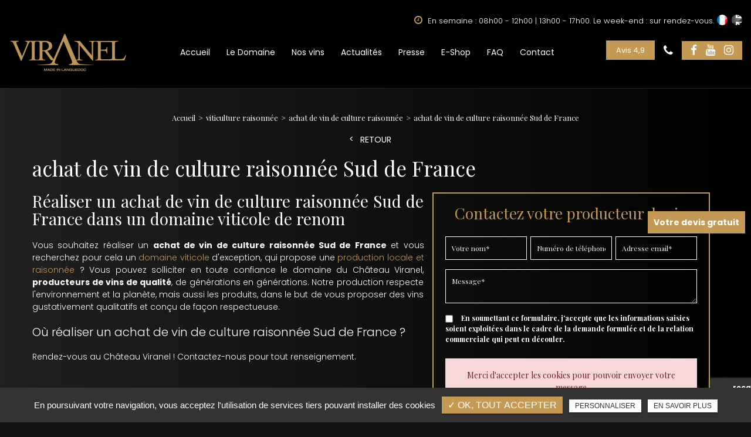

--- FILE ---
content_type: text/html; charset=UTF-8
request_url: https://viranel.fr/viticulture-raisonnee/vin-culture-raisonnee-sud-de-france
body_size: 8968
content:
<!DOCTYPE html>
<html lang="fr" class="no-js">
<head>
<meta charset="utf-8">
<meta name="language" content="fr-FR" />
<link rel="canonical" href="https://viranel.fr/viticulture-raisonnee/vin-culture-raisonnee-sud-de-france" />	
<title>achat de vin de culture raisonnée Sud de France</title>		
<meta name="keywords" content="" />
<meta name="description" content="R&eacute;aliser un&nbsp;achat de vin de culture raisonnée Sud de France dans un domaine viticole de renom
Vous souhaitez r&eacute;aliser un&nbsp;achat de vin de culture raisonnée Sud de France et vous recherchez pour cela un domaine&hellip; ">
<meta name="author" content=" VIRANEL">
<meta name="robots" content="INDEX , FOLLOW"> 
<base href="https://viranel.fr" />
<meta name="viewport" content="width=device-width, minimal-ui">
<meta name="twitter:site" content=" VIRANEL">
<meta name="twitter:title" content="achat de vin de culture raisonnée Sud de France">
<meta name="twitter:description" content="R&eacute;aliser un&nbsp;achat de vin de culture raisonnée Sud de France dans un domaine viticole de renom
Vous souhaitez r&eacute;aliser un&nbsp;achat de vin de culture raisonnée Sud de France et vous recherchez pour cela un domaine&hellip; ">
<meta name="twitter:url" content="https://viranel.fr/viticulture-raisonnee/vin-culture-raisonnee-sud-de-france" />
<meta name="twitter:domain" content="https://viranel.fr/viticulture-raisonnee/vin-culture-raisonnee-sud-de-france" />
<meta name="twitter:image:src" content="https://viranel.fr/upload-settings/medium800/service-1.jpg"> 
 
<meta property="og:title" content="achat de vin de culture raisonnée Sud de France" />
<meta property="og:url" content="https://viranel.fr/viticulture-raisonnee/vin-culture-raisonnee-sud-de-france" />
<meta property="og:description" content="R&eacute;aliser un&nbsp;achat de vin de culture raisonnée Sud de France dans un domaine viticole de renom
Vous souhaitez r&eacute;aliser un&nbsp;achat de vin de culture raisonnée Sud de France et vous recherchez pour cela un domaine&hellip; " />
<meta property="og:site_name" content=" VIRANEL" />
<meta property="og:type" content="article" /> 
<meta property="og:image" content="https://viranel.fr/upload-settings/medium800/service-1.jpg" /> 
 
<link rel="shortcut icon" href="favicon.ico">

<link rel="stylesheet" type="text/css" href="https://viranel.fr/plugins/flexslider/flexslider.css" media="screen" >
	<link rel="stylesheet" type="text/css" href="https://viranel.fr/plugins/jquery-ui/sunny/jquery-ui.min.css" media="screen" >
	<link rel="stylesheet" type="text/css" href="https://viranel.fr/plugins/owl.carousel.2.1.0/assets/owl.carousel.css" media="screen" >
	<link rel="stylesheet" type="text/css" href="https://viranel.fr/plugins/social-likes/social-likes_flat.css" media="screen" >
	<link rel="stylesheet" type="text/css" href="https://viranel.fr/plugins/jquery-file-upload/css/jquery.fileupload-ui.css" media="screen" >
	<link rel="stylesheet" type="text/css" href="https://viranel.fr/plugins/fancybox-master/dist/jquery.fancybox.min.css" media="screen" >
	<link rel="stylesheet" type="text/css" href="https://viranel.fr/plugins/leaflet/leaflet.css" media="screen" >
	<link rel="stylesheet" type="text/css" href="https://viranel.fr/public/css/default.css" media="screen">
	<link rel="stylesheet" type="text/css" href="https://viranel.fr/public/css/style.css" media="screen">
	
<script src="https://viranel.fr/js/jquery.min.js"></script>

<script src="https://viranel.fr/plugins/tarteaucitron/tarteaucitron.js" ></script>
<script>
var tarteaucitronForceLanguage = 'fr';
tarteaucitron.init({
    "privacyUrl": "cookies/", /* Privacy policy url */
    "hashtag": "#tarteaucitron", /* Open the panel with this hashtag */
    "cookieName": "tartaucitron", /* Cookie name */
    
    "orientation": "bottom", /* Banner position (top - bottom) */
	
			"showAlertSmall": false, /* Show the small banner on bottom right */
    	"cookieslist": false, /* Show the cookie list */
	    "adblocker": false, /* Show a Warning if an adblocker is detected */
    "AcceptAllCta" : true, /* Show the accept all button when highPrivacy on */
    "highPrivacy": false, /* Disable auto consent */
    "handleBrowserDNTRequest": false, /* If Do Not Track == 1, accept all */

    "removeCredit": false, /* Remove credit link */
    "moreInfoLink": false, /* Show more info link */
	"privacyUrlLabel": "En savoir plus",
	"privacyOKLabel": "OK, tout accepter",
	"privacyPersonalizeLabel": "Personnaliser",
	
	"texte": "En poursuivant votre navigation, vous acceptez l'utilisation de services tiers pouvant installer des cookies",
	"font_color": "#c49953",
	"fond_color": "#333333",
	"lien_color": "#333333"
	
    //"cookieDomain": ".my-multisite-domaine.fr" /* Shared cookie for subdomain website */
});
</script>

<script>
		tarteaucitron.user.key = '6Le51W4hAAAAAFgH5mOCnXFY6gEvLvvPaunFsXlc';
		(tarteaucitron.job = tarteaucitron.job || []).push('recaptcha3');
		</script> 

<script>
				(tarteaucitron.job = tarteaucitron.job || []).push('iframe');
			</script> 
<script>
		(tarteaucitron.job = tarteaucitron.job || []).push('youtube');
</script> 
<script>
      tarteaucitron.user.gtagUa =  'G-CFM2TNYEB2';
      tarteaucitron.user.gtagMore = function () { /* add here your optionnal gtag() */ };
      (tarteaucitron.job = tarteaucitron.job || []).push('gtag');
</script> 
<script>
		(tarteaucitron.job = tarteaucitron.job || []).push('facebook');
</script> 
<script>
		(tarteaucitron.job = tarteaucitron.job || []).push('facebooklikebox');
</script> 
<script>
		(tarteaucitron.job = tarteaucitron.job || []).push('linkedin');
</script> 
<script>
		(tarteaucitron.job = tarteaucitron.job || []).push('twitter');
</script> 
<script>
		(tarteaucitron.job = tarteaucitron.job || []).push('twitterembed');
</script> 
<script>
		 (tarteaucitron.job = tarteaucitron.job || []).push('twittertimeline');
</script> 
<script type="application/ld+json">
{
	"@context": "http://schema.org",
	"@type": "Winery",
	"name": "CHÂTEAU VIRANEL",
	"description": "Domaine viticole du Languedoc, production de vins blancs, rosés et rouges. Domaine viticole familial et viticulture raisonnée et respectueuse de l'environnement. Dégustations de vins et visites des caves à vin.",
	"image": "http://dev.viranel.fr/upload-slider_home/medium1920/image1.jpg",
	"logo": "http://dev.viranel.fr/public/img/logo.png",
	"url": "http://dev.viranel.fr/",
	"telephone": "04 67 89 60 59",
	"sameAs": ["https://www.facebook.com/Viranel","https://www.youtube.com/user/viranel1551languedoc","https://www.instagram.com/viranel1551/"],
	"address": {
		"@type": "PostalAddress",
		"streetAddress": "Lieu-dit Viranel",
		"addressLocality": "Cessenon-sur-Orb",
		"postalCode": "34460",
		"addressCountry": "France"
	}
}
</script>
 
</head>
<body id="produits_ref_detail">
<div class="grecaptchaTest"></div><div id="container" class="clearfix">
<input name="menu-handler" id="menu-handler" type="checkbox">
<header>
  
<div class="header-bottom " >
    <div class="container-fluid wrapper4">
      <div class="bloc_top_header d-flex align-items-center justify-content-md-end justify-content-between">
                        <div class="d-none d-md-none">
                  <div class="social_header"><ul class="sx-social-icons d-flex"> <li><a target="_blank" href="https://www.facebook.com/Viranel" class="facebook" title="Facebook" rel="nofollow"><i class="fa fa-facebook"></i></a></li> <li><a target="_blank" href="https://www.youtube.com/user/viranel1551languedoc" class="youtube" title="Youtube" rel="nofollow"><i class="fa fa-youtube"></i></a></li> <li><a target="_blank" href="https://www.instagram.com/viranel1551/" class="instagram" title="Instagram" rel="nofollow"><i class="fa fa-instagram"></i></a></li></ul></div>
                </div>
                            							          
				<div class="info-header-top"><button class="btn-back-pulse" onclick="window.location.href = '/contactez-nous';" title="Horaire"><span class="horaire_header d-sm-inline-block">													<i class="fa fa-clock-o "></i>
													En semaine : 08h00 - 12h00 | 13h00 - 17h00. Le week-end : sur rendez-vous.</span></button></div>          <div class="d-flex align-items-center">
                                      <div class="info-header-top lang d-none d-md-block">
                    <ul class="d-flex">
                      <li class="fr"><a title="Fran&ccedil;ais" class="active" href="/?lang=fr" rel="nofollow"></a></li>
                      <li class="en"><a title="English"  href="/?lang=en" rel="nofollow"></a></li>
                      
                    </ul>
                  </div>
                          </div>
              
                </div>
      <div class="item-header item-header2 d-flex  justify-content-md-between align-items-md-center flex-column-reverse flex-md-row position-relative ">
        <div class="logo">
          <a href="https://viranel.fr" class="logo_h" title=" VIRANEL"><img src="public/img/logo.png" alt=" VIRANEL" /></a>        </div>

          
          
                    
            <div class="infos-header-responsive d-flex align-items-center d-md-none">
              
                              <div class="info-header tel-header"> <a href="tel:+33467896059" title="04 67 89 60 59 "  rel="nofollow" class="tel  tel-header-1">04 67 89 60 59 </a></div>
              
                          </div>

          <label for="menu-handler"><span></span><span></span><span></span></label>
          <nav class="primary-nav"><ul><li><a title="Accueil" href="/">Accueil</a></li><li><a title="Le Domaine" href="/chateau-viranel">Le Domaine</a><ul><li><a title="Histoire de Famille " href="/chateau-viranel/une-histoire-familiale">Histoire de Famille </a></li><li><a title="Le Terroir" href="/chateau-viranel/le-terroir">Le Terroir</a></li><li><a title="Culture Raisonnée " href="/chateau-viranel/culture-raisonnee-vigne">Culture Raisonnée </a></li><li><a title="La Cave" href="/chateau-viranel/la-cave">La Cave</a></li><li><a title="Caveau" href="/actualites-languedoc/saint-chinian-caveau-vin-languedoc">Caveau</a></li></ul></li><li><a title="Nos vins" href="/nos-vins">Nos vins</a></li><li><a title="Actualités" href="/actualites-languedoc">Actualités</a></li><li><a title="Presse" href="/presse">Presse</a></li><li><a target="_blank" title="E-Shop" href="https://www.directproducteur.com/viranel/">E-Shop</a></li><li><a title="FAQ" href="/questions-reponses">FAQ</a></li><li><a title="Contact" href="/contactez-nous">Contact</a></li></ul></nav>
          <div class="header-right">
            <div class="header-left d-flex flex-wrap justify-content-end align-items-center">
              <div class="infos-header d-flex align-items-center">
              <button class="btn-header btn-back-pulse" onclick="window.open('https://www.google.com/search?gs_ssp=eJzj4tZP1zcsSTPKyKmsNGC0UjWoMDRKMrRMs0g1NjdOSbYwM7QyqEg2SU0ySElLS0s0Sza2SDH2Ei3LLErMS81RKE7MzCtRSM7IzMtMzAMAVU0X1g&q=viranel+saint+chinian&oq=viranel+&aqs=chrome.2.69i57j0i512j46i175i199i512j0i512l2j69i60l3.3443j0j7&sourceid=chrome&ie=UTF-8#lrd=0x12b19f8e373dc861:0xc4eb0dfffa6c38d3,1,,,', '_blank');" title="Avis 4,9">Avis 4,9 </button>                                            <div class="info-header d-none d-md-block"> <a href="tel:+33467896059" title="04 67 89 60 59 "  rel="nofollow" class="tel  tel-header-1">04 67 89 60 59 </a></div>
                                                         
                  <div class=" d-none d-md-block">
              <div class="social_header"><ul class="sx-social-icons d-flex"> <li><a target="_blank" href="https://www.facebook.com/Viranel" class="facebook" title="Facebook" rel="nofollow"><i class="fa fa-facebook"></i></a></li> <li><a target="_blank" href="https://www.youtube.com/user/viranel1551languedoc" class="youtube" title="Youtube" rel="nofollow"><i class="fa fa-youtube"></i></a></li> <li><a target="_blank" href="https://www.instagram.com/viranel1551/" class="instagram" title="Instagram" rel="nofollow"><i class="fa fa-instagram"></i></a></li></ul></div>
                </div>
         
                          </div>
          </div>
          </div>
      </div>
    </div>
  </div>
</header>
<main >
        
<script type="text/javascript">sessionStorage.clear();</script>
<section class="sec-page">
    <section class="sec-content detail espace-p-bottom espace-p-top lazyload" >
		<div class="container-fluid wrapper">
					<ol class="breadcrumb" itemscope itemtype="http://schema.org/BreadcrumbList"><li itemprop="itemListElement" itemscope itemtype="http://schema.org/ListItem"><a itemprop="item" href="/" title="Accueil"><span itemprop="name">Accueil</span></a><meta itemprop="position" content="1" /></li>  <li itemprop="itemListElement" itemscope
					itemtype="http://schema.org/ListItem" ><a itemprop="item" href="/viticulture-raisonnee" title="viticulture raisonnée"><span itemprop="name">viticulture raisonnée</span></a><meta itemprop="position" content="2" /></li> <li itemprop="itemListElement" itemscope
					itemtype="http://schema.org/ListItem" ><a itemprop="item" href="/vin-culture-raisonnee" title="achat de vin de culture raisonnée"><span itemprop="name">achat de vin de culture raisonnée</span></a><meta itemprop="position" content="2" /></li> <li class="active" itemprop="itemListElement" itemtype="http://schema.org/ListItem" itemscope><span itemprop="name">achat de vin de culture raisonnée Sud de France</span><meta itemprop="position" content="2" /></li></ol>  
            <button class="article-retour" onclick="window.location.href = '/vin-culture-raisonnee';" title="Retour" >Retour</button>    
						<h1>achat de vin de culture raisonnée Sud de France</h1>
            
                        <div class="row">
				                    <div class="col-lg-7">
                    	<div class="texte-content wow fadeInUp" data-wow-delay="0.4s"><h2>R&eacute;aliser un&nbsp;achat de vin de culture raisonnée Sud de France dans un domaine viticole de renom</h2>
<p>Vous souhaitez r&eacute;aliser un&nbsp;<strong>achat de vin de culture raisonnée Sud de France</strong> et vous recherchez pour cela un <a href="../">domaine viticole</a> d'exception, qui propose une <a href="chateau-viranel/culture-raisonnee-vigne">production locale et raisonn&eacute;e</a> ? Vous pouvez solliciter en toute confiance le domaine du Ch&acirc;teau Viranel, <strong>producteurs de vins de qualit&eacute;</strong>, de g&eacute;n&eacute;rations en g&eacute;n&eacute;rations. Notre production respecte l'environnement et la plan&egrave;te, mais aussi les produits, dans le but de vous proposer des vins gustativement qualitatifs et con&ccedil;u de fa&ccedil;on respectueuse.</p>
<h3>O&ugrave; r&eacute;aliser un&nbsp;achat de vin de culture raisonnée Sud de France ?</h3>
<p>Rendez-vous au Ch&acirc;teau Viranel ! Contactez-nous pour tout renseignement.</p></div>  
                    </div>  
                 
                
                <div class="col-lg-5">
										<div class="bloc_formulaire_activite">
   <div class="titre-form-activite">Contactez votre producteur de vin</div>  <div class="alert">
    <button type="button" class="close" data-dismiss="alert">&times;</button>
    <span><strong>Erreur!</strong> Merci de bien vouloir saisir tous les champs obligatoires</span>
  </div>
    <form id="sx-form" class="form-horizontal" data-page="activiteSecteur" method="post" action="/public/ajax/activite_sendmail_recaptchaV3.php">
  <input type="hidden" name="sx_token" id="sx_token" value="159173612569686c18009328.19374818"/>
  <input type="hidden" name="trad_erreur" id="trad_erreur" value="Erreur!" />
  <input type="hidden" name="trad_succes" id="trad_succes" value="Succès!" />
  <input type="hidden" name="trad_required_erreur" id="trad_required_erreur" value="Merci de bien vouloir saisir tous les champs obligatoires" />
  <input type="hidden" name="trad_data_send" id="trad_data_send" value="Envoi des données en cours" />
  <input type="hidden" name="trad_cookie_recaptcha" value="Merci d'accepter les cookies pour pouvoir envoyer votre message" />

  <fieldset>

  <div class="flex_activiter_contact d-flex justify-content-sm-between">
        <div class="form-group">
            <input type="text" id="contact_nom_p" name="contact_nom_p" value="" class="form-control"  placeholder="Votre nom*"  required title="Merci de préciser votre nom" />
        </div>
        <div class="form-group">
            <input type="text" id="contact_tel" name="contact_tel" value="" class="form-control" placeholder="Numéro de téléphone*" required title="Merci de préciser votre numéro de téléphone" />
        </div>
        <div class="form-group">
            <input type="email" id="contact_email" name="contact_email" value="" class="form-control"  placeholder="Adresse email*"  required title="Merci de préciser votre adresse email" />
        </div>
   </div> 

    <div class="form-group texte_form">
        <textarea id="contact_message" name="contact_message" class="form-control"  placeholder="Message*" required title="Merci de préciser votre message"></textarea>
    </div>
    
        
        <div class="form-group">
             <label class="condition"><input required="" type="checkbox" name="condition_generale" id="condition_generale" value="1" title="
             Merci d'accepter les conditions générales d'utilisation" aria-required="true">&nbsp;&nbsp; <strong>En soumettant ce formulaire, j'accepte que les informations saisies soient exploitées dans le cadre de la demande formulée et de la relation commerciale qui peut en découler.</strong></label>  
        </div>
       
        
    <div class="flex_activiter_contact">
          <input type="hidden" id="g-recaptcha-response" name="g-recaptcha-response"  />
            <div class="row text-center">
          <div class="col-md-12 pr-0">
              <input type="submit" value="Envoyer" class="btn-back-pulse" />
            </div>
        </div>
    </div>
    
    <!-- <div class="form-group"><small><i class="icon-messages"></i>* les champs signalés d'un astérisque sont obligatoires.</small></div> -->
  
  </fieldset>
  
</form>
</div>                </div>
                </div>
            
                <section class="sec-gallery espace-p-top espace-p-bottom"><div class="container-fluid wrapper4">
			<div id="grid" class="w-clearfix grid grid-not-margin lazyload" >
			<div class="grid-sizer"></div> 
						<div class="row"><div class="item item-not-spaced lazyload"><div data-ix="hover-portfolio-content" class="portfolio-overlay wow fadeInUp lazyload">
					<img
						alt=""
						title="achat de vin de culture raisonnée Sud de France"
						data-srcset="https://viranel.fr/upload-categorie_ref_prod/medium800/adobestock-118759500--1-.jpeg 767w,
									 https://viranel.fr/upload-categorie_ref_prod/medium640/adobestock-118759500--1-.jpeg 922w"
						data-src="https://viranel.fr/upload-categorie_ref_prod/medium360/adobestock-118759500--1-.jpeg"
						src="https://viranel.fr/upload-categorie_ref_prod/medium360/adobestock-118759500--1-.jpeg"
						class="lazyload" />
					 <a class="w-inline-block portfolio-content animsition-link" data-fancybox="get_galerie_isotope_wow" data-caption="achat de vin de culture raisonnée Sud de France" title="achat de vin de culture raisonnée Sud de France"  data-ix="hide-portfolio-content-on-load" href="https://viranel.fr/upload-categorie_ref_prod/adobestock-118759500--1-.jpeg">
					 
					 <div class="portfolio-cn-title" ><h4 class="portfolio-title" data-ix="scale-portfolio-title-on-load">achat de vin de culture raisonnée Sud de France</h4> <div class="portfolio-sub-title" data-ix="scale-portfolio-title-on-load-2"></div><span class="galerie_line"></span></div>	</a></div></div></div></div></div>
					</section>            
            <div class="d-md-flex container-fluid wrapper">
            <div class="listes_act_sec"><h3>Nos autres prestations à Sud de France :</h3><ul><li class="titre_activite"><a href="/domaine-viticole/viticulteur-sud-de-france" title="viticulteur Sud de France">viticulteur Sud de France</a></li><li class="titre_activite"><a href="/domaine-viticole/producteur-vin-local-sud-de-france" title="producteur de vin local Sud de France">producteur de vin local Sud de France</a></li><li class="titre_activite"><a href="/producteur-vin-blanc/vin-de-pays-mediterraneen-sud-de-france" title="producteur de vin de pays Méditerranéen Sud de France">producteur de vin de pays Méditerranéen Sud de France</a></li></ul></div> <div class="listes_act_sec"><h3>Nous proposons aussi achat de vin de culture raisonnée à :</h3><ul><li class="titre_activite"><a href="/viticulture-raisonnee/vin-culture-raisonnee-pays-d-oc" title="Pays d'Oc">Pays d'Oc</a></li><li class="titre_activite"><a href="/viticulture-raisonnee/vin-culture-raisonnee-languedoc" title="Languedoc">Languedoc</a></li><li class="titre_activite"><a href="/viticulture-raisonnee/vin-culture-raisonnee-saint-chinian" title="Saint-Chinian">Saint-Chinian</a></li><li class="titre_activite"><a href="/viticulture-raisonnee/vin-culture-raisonnee-languedoc-roussillon" title="Languedoc Roussillon">Languedoc Roussillon</a></li></ul></div>
        </div>									
		</div>
                	</section>
  </section>
<div class="pastile"><div class="pastile_ref5">Votre devis gratuit</div></div>
	
</main>
<footer >
    <div class="liste-activite-secondaire wow fadeInUp" data-wow-delay="0.5s">
		<div class="container-fluid wrapper">
        <div class="show-activite"><span class="titre-trig">Notre savoir faire<span class="fleche-show"></span></span></div>
        <div class="items-activite-secondaire">
        	<!-- liste des secteur de l'activite principal courante -->
        
        			                    <div class="item-activite_secondaire">
                    <div class="titre_activite_secondaire">vigneron indépendant<a href="vigneron-independant"></a></div>
					
                    <div class="liste_activite_secondaire">
												<div class="titre_activite"><a href="/domaine-viticole/vigneron-independant-sud-de-france" title="vigneron indépendant Sud de France">vigneron indépendant Sud de France</a></div>	
								
														<div class="titre_activite"><a href="/domaine-viticole/vigneron-independant-pays-d-oc" title="vigneron indépendant Pays d'Oc">vigneron indépendant Pays d'Oc</a></div>	
								
														<div class="titre_activite"><a href="/domaine-viticole/vigneron-independant-languedoc" title="vigneron indépendant Languedoc">vigneron indépendant Languedoc</a></div>	
								
														<div class="titre_activite"><a href="/domaine-viticole/vigneron-independant-saint-chinian" title="vigneron indépendant Saint-Chinian">vigneron indépendant Saint-Chinian</a></div>	
								
														<div class="titre_activite"><a href="/domaine-viticole/vigneron-independant-languedoc-roussillon" title="vigneron indépendant Languedoc Roussillon">vigneron indépendant Languedoc Roussillon</a></div>	
								
							                    </div>
                    </div>
					                    <div class="item-activite_secondaire">
                    <div class="titre_activite_secondaire">viticulteur<a href="viticulteur"></a></div>
					
                    <div class="liste_activite_secondaire">
												<div class="titre_activite"><a href="/domaine-viticole/viticulteur-sud-de-france" title="viticulteur Sud de France">viticulteur Sud de France</a></div>	
								
														<div class="titre_activite"><a href="/domaine-viticole/viticulteur-pays-d-oc" title="viticulteur Pays d'Oc">viticulteur Pays d'Oc</a></div>	
								
														<div class="titre_activite"><a href="/domaine-viticole/viticulteur-languedoc" title="viticulteur Languedoc">viticulteur Languedoc</a></div>	
								
														<div class="titre_activite"><a href="/domaine-viticole/viticulteur-saint-chinian" title="viticulteur Saint-Chinian">viticulteur Saint-Chinian</a></div>	
								
														<div class="titre_activite"><a href="/domaine-viticole/viticulteur-languedoc-roussillon" title="viticulteur Languedoc Roussillon">viticulteur Languedoc Roussillon</a></div>	
								
							                    </div>
                    </div>
					                    <div class="item-activite_secondaire">
                    <div class="titre_activite_secondaire">petit producteur de vin<a href="petit-producteur-vin"></a></div>
					
                    <div class="liste_activite_secondaire">
												<div class="titre_activite"><a href="/domaine-viticole/petit-producteur-vin-sud-de-france" title="petit producteur de vin Sud de France">petit producteur de vin Sud de France</a></div>	
								
														<div class="titre_activite"><a href="/domaine-viticole/petit-producteur-vin-pays-d-oc" title="petit producteur de vin Pays d'Oc">petit producteur de vin Pays d'Oc</a></div>	
								
														<div class="titre_activite"><a href="/domaine-viticole/petit-producteur-vin-languedoc" title="petit producteur de vin Languedoc">petit producteur de vin Languedoc</a></div>	
								
														<div class="titre_activite"><a href="/domaine-viticole/petit-producteur-vin-saint-chinian" title="petit producteur de vin Saint-Chinian">petit producteur de vin Saint-Chinian</a></div>	
								
														<div class="titre_activite"><a href="/domaine-viticole/petit-producteur-vin-languedoc-roussillon" title="petit producteur de vin Languedoc Roussillon">petit producteur de vin Languedoc Roussillon</a></div>	
								
							                    </div>
                    </div>
					                    <div class="item-activite_secondaire">
                    <div class="titre_activite_secondaire">producteur de vin local<a href="producteur-vin-local"></a></div>
					
                    <div class="liste_activite_secondaire">
												<div class="titre_activite"><a href="/domaine-viticole/producteur-vin-local-sud-de-france" title="producteur de vin local Sud de France">producteur de vin local Sud de France</a></div>	
								
														<div class="titre_activite"><a href="/domaine-viticole/producteur-vin-local-pays-d-oc" title="producteur de vin local Pays d'Oc">producteur de vin local Pays d'Oc</a></div>	
								
														<div class="titre_activite"><a href="/domaine-viticole/producteur-vin-local-languedoc" title="producteur de vin local Languedoc">producteur de vin local Languedoc</a></div>	
								
														<div class="titre_activite"><a href="/domaine-viticole/producteur-vin-local-saint-chinian" title="producteur de vin local Saint-Chinian">producteur de vin local Saint-Chinian</a></div>	
								
														<div class="titre_activite"><a href="/domaine-viticole/producteur-vin-local-languedoc-roussillon" title="producteur de vin local Languedoc Roussillon">producteur de vin local Languedoc Roussillon</a></div>	
								
							                    </div>
                    </div>
										
					
					
					<!-- liste des secteur de l'activite principal courante -->
        
        			                    <div class="item-activite_secondaire">
                    <div class="titre_activite_secondaire">visite de cave à vin<a href="visite-cave-vin"></a></div>
					
                    <div class="liste_activite_secondaire">
												<div class="titre_activite"><a href="/oenotourisme/visite-cave-vin-languedoc" title="visite de cave à vin Languedoc">visite de cave à vin Languedoc</a></div>	
								
														<div class="titre_activite"><a href="/oenotourisme/visite-cave-vin-saint-chinian" title="visite de cave à vin Saint-Chinian">visite de cave à vin Saint-Chinian</a></div>	
								
														<div class="titre_activite"><a href="/oenotourisme/visite-cave-vin-languedoc-roussillon" title="visite de cave à vin Languedoc Roussillon">visite de cave à vin Languedoc Roussillon</a></div>	
								
							                    </div>
                    </div>
					                    <div class="item-activite_secondaire">
                    <div class="titre_activite_secondaire">dégustation de vin<a href="degustation-vin"></a></div>
					
                    <div class="liste_activite_secondaire">
												<div class="titre_activite"><a href="/oenotourisme/degustation-vin-languedoc" title="dégustation de vin Languedoc">dégustation de vin Languedoc</a></div>	
								
														<div class="titre_activite"><a href="/oenotourisme/degustation-vin-saint-chinian" title="dégustation de vin Saint-Chinian">dégustation de vin Saint-Chinian</a></div>	
								
														<div class="titre_activite"><a href="/oenotourisme/degustation-vin-languedoc-roussillon" title="dégustation de vin Languedoc Roussillon">dégustation de vin Languedoc Roussillon</a></div>	
								
							                    </div>
                    </div>
					                    <div class="item-activite_secondaire">
                    <div class="titre_activite_secondaire">route des vins<a href="route-des-vins"></a></div>
					
                    <div class="liste_activite_secondaire">
												<div class="titre_activite"><a href="/oenotourisme/route-des-vins-languedoc" title="route des vins Languedoc">route des vins Languedoc</a></div>	
								
														<div class="titre_activite"><a href="/oenotourisme/route-des-vins-saint-chinian" title="route des vins Saint-Chinian">route des vins Saint-Chinian</a></div>	
								
														<div class="titre_activite"><a href="/oenotourisme/route-des-vins-languedoc-roussillon" title="route des vins Languedoc Roussillon">route des vins Languedoc Roussillon</a></div>	
								
							                    </div>
                    </div>
										
					
					
					<!-- liste des secteur de l'activite principal courante -->
        
        			                    <div class="item-activite_secondaire">
                    <div class="titre_activite_secondaire">achat de vin direct au producteur<a href="achat-vin-direct-producteur"></a></div>
					
                    <div class="liste_activite_secondaire">
												<div class="titre_activite"><a href="/viticulture-raisonnee/achat-vin-direct-producteur-sud-de-france" title="achat de vin direct au producteur Sud de France">achat de vin direct au producteur Sud de France</a></div>	
								
														<div class="titre_activite"><a href="/viticulture-raisonnee/achat-vin-direct-producteur-pays-d-oc" title="achat de vin direct au producteur Pays d'Oc">achat de vin direct au producteur Pays d'Oc</a></div>	
								
														<div class="titre_activite"><a href="/viticulture-raisonnee/achat-vin-direct-producteur-languedoc" title="achat de vin direct au producteur Languedoc">achat de vin direct au producteur Languedoc</a></div>	
								
														<div class="titre_activite"><a href="/viticulture-raisonnee/achat-vin-direct-producteur-saint-chinian" title="achat de vin direct au producteur Saint-Chinian">achat de vin direct au producteur Saint-Chinian</a></div>	
								
														<div class="titre_activite"><a href="/viticulture-raisonnee/achat-vin-direct-producteur-languedoc-roussillon" title="achat de vin direct au producteur Languedoc Roussillon">achat de vin direct au producteur Languedoc Roussillon</a></div>	
								
							                    </div>
                    </div>
					                    <div class="item-activite_secondaire">
                    <div class="titre_activite_secondaire">achat de vin de culture raisonnée<a href="vin-culture-raisonnee"></a></div>
					
                    <div class="liste_activite_secondaire">
												<div class="titre_activite"><a href="/viticulture-raisonnee/vin-culture-raisonnee-sud-de-france" title="achat de vin de culture raisonnée Sud de France">achat de vin de culture raisonnée Sud de France</a></div>	
								
														<div class="titre_activite"><a href="/viticulture-raisonnee/vin-culture-raisonnee-pays-d-oc" title="achat de vin de culture raisonnée Pays d'Oc">achat de vin de culture raisonnée Pays d'Oc</a></div>	
								
														<div class="titre_activite"><a href="/viticulture-raisonnee/vin-culture-raisonnee-languedoc" title="achat de vin de culture raisonnée Languedoc">achat de vin de culture raisonnée Languedoc</a></div>	
								
														<div class="titre_activite"><a href="/viticulture-raisonnee/vin-culture-raisonnee-saint-chinian" title="achat de vin de culture raisonnée Saint-Chinian">achat de vin de culture raisonnée Saint-Chinian</a></div>	
								
														<div class="titre_activite"><a href="/viticulture-raisonnee/vin-culture-raisonnee-languedoc-roussillon" title="achat de vin de culture raisonnée Languedoc Roussillon">achat de vin de culture raisonnée Languedoc Roussillon</a></div>	
								
							                    </div>
                    </div>
										
					
					
					<!-- liste des secteur de l'activite principal courante -->
        
        			                    <div class="item-activite_secondaire">
                    <div class="titre_activite_secondaire">producteur de vin alternatif bio<a href="producteur-vin-alternatif-bio"></a></div>
					
                    <div class="liste_activite_secondaire">
												<div class="titre_activite"><a href="/producteur-vin-blanc/producteur-vin-alternatif-bio-sud-de-france" title="producteur de vin alternatif bio Sud de France">producteur de vin alternatif bio Sud de France</a></div>	
								
														<div class="titre_activite"><a href="/producteur-vin-blanc/producteur-vin-alternatif-bio-pays-d-oc" title="producteur de vin alternatif bio Pays d'Oc">producteur de vin alternatif bio Pays d'Oc</a></div>	
								
														<div class="titre_activite"><a href="/producteur-vin-blanc/producteur-vin-alternatif-bio-languedoc" title="producteur de vin alternatif bio Languedoc">producteur de vin alternatif bio Languedoc</a></div>	
								
														<div class="titre_activite"><a href="/producteur-vin-blanc/producteur-vin-alternatif-bio-saint-chinian" title="producteur de vin alternatif bio Saint-Chinian">producteur de vin alternatif bio Saint-Chinian</a></div>	
								
														<div class="titre_activite"><a href="/producteur-vin-blanc/producteur-vin-alternatif-bio-languedoc-roussillon" title="producteur de vin alternatif bio Languedoc Roussillon">producteur de vin alternatif bio Languedoc Roussillon</a></div>	
								
							                    </div>
                    </div>
					                    <div class="item-activite_secondaire">
                    <div class="titre_activite_secondaire">producteur de vin de terroir<a href="producteur-vin-de-terroir"></a></div>
					
                    <div class="liste_activite_secondaire">
												<div class="titre_activite"><a href="/producteur-vin-blanc/producteur-vin-de-terroir-sud-de-france" title="producteur de vin de terroir Sud de France">producteur de vin de terroir Sud de France</a></div>	
								
														<div class="titre_activite"><a href="/producteur-vin-blanc/producteur-vin-de-terroir-pays-d-oc" title="producteur de vin de terroir Pays d'Oc">producteur de vin de terroir Pays d'Oc</a></div>	
								
														<div class="titre_activite"><a href="/producteur-vin-blanc/producteur-vin-de-terroir-languedoc" title="producteur de vin de terroir Languedoc">producteur de vin de terroir Languedoc</a></div>	
								
														<div class="titre_activite"><a href="/producteur-vin-blanc/producteur-vin-de-terroir-saint-chinian" title="producteur de vin de terroir Saint-Chinian">producteur de vin de terroir Saint-Chinian</a></div>	
								
														<div class="titre_activite"><a href="/producteur-vin-blanc/producteur-vin-de-terroir-languedoc-roussillon" title="producteur de vin de terroir Languedoc Roussillon">producteur de vin de terroir Languedoc Roussillon</a></div>	
								
							                    </div>
                    </div>
					                    <div class="item-activite_secondaire">
                    <div class="titre_activite_secondaire">producteur de vin AOC<a href="producteur-vin-aoc"></a></div>
					
                    <div class="liste_activite_secondaire">
												<div class="titre_activite"><a href="/producteur-vin-blanc/producteur-vin-aoc-sud-de-france" title="producteur de vin AOC Sud de France">producteur de vin AOC Sud de France</a></div>	
								
														<div class="titre_activite"><a href="/producteur-vin-blanc/producteur-vin-aoc-pays-d-oc" title="producteur de vin AOC Pays d'Oc">producteur de vin AOC Pays d'Oc</a></div>	
								
														<div class="titre_activite"><a href="/producteur-vin-blanc/producteur-vin-aoc-languedoc" title="producteur de vin AOC Languedoc">producteur de vin AOC Languedoc</a></div>	
								
														<div class="titre_activite"><a href="/producteur-vin-blanc/producteur-vin-aoc-saint-chinian" title="producteur de vin AOC Saint-Chinian">producteur de vin AOC Saint-Chinian</a></div>	
								
														<div class="titre_activite"><a href="/producteur-vin-blanc/producteur-vin-aoc-languedoc-roussillon" title="producteur de vin AOC Languedoc Roussillon">producteur de vin AOC Languedoc Roussillon</a></div>	
								
							                    </div>
                    </div>
					                    <div class="item-activite_secondaire">
                    <div class="titre_activite_secondaire">producteur de vin rouge<a href="producteur-vin-rouge"></a></div>
					
                    <div class="liste_activite_secondaire">
												<div class="titre_activite"><a href="/producteur-vin-blanc/producteur-vin-rouge-sud-de-france" title="producteur de vin rouge Sud de France">producteur de vin rouge Sud de France</a></div>	
								
														<div class="titre_activite"><a href="/producteur-vin-blanc/producteur-vin-rouge-pays-d-oc" title="producteur de vin rouge Pays d'Oc">producteur de vin rouge Pays d'Oc</a></div>	
								
														<div class="titre_activite"><a href="/producteur-vin-blanc/producteur-vin-rouge-languedoc" title="producteur de vin rouge Languedoc">producteur de vin rouge Languedoc</a></div>	
								
														<div class="titre_activite"><a href="/producteur-vin-blanc/producteur-vin-rouge-saint-chinian" title="producteur de vin rouge Saint-Chinian">producteur de vin rouge Saint-Chinian</a></div>	
								
														<div class="titre_activite"><a href="/producteur-vin-blanc/producteur-vin-rouge-languedoc-roussillon" title="producteur de vin rouge Languedoc Roussillon">producteur de vin rouge Languedoc Roussillon</a></div>	
								
							                    </div>
                    </div>
					                    <div class="item-activite_secondaire">
                    <div class="titre_activite_secondaire">producteur de vin de pays Méditerranéen<a href="vin-de-pays-mediterraneen"></a></div>
					
                    <div class="liste_activite_secondaire">
												<div class="titre_activite"><a href="/producteur-vin-blanc/vin-de-pays-mediterraneen-sud-de-france" title="producteur de vin de pays Méditerranéen Sud de France">producteur de vin de pays Méditerranéen Sud de France</a></div>	
								
														<div class="titre_activite"><a href="/producteur-vin-blanc/vin-de-pays-mediterraneen-pays-d-oc" title="producteur de vin de pays Méditerranéen Pays d'Oc">producteur de vin de pays Méditerranéen Pays d'Oc</a></div>	
								
														<div class="titre_activite"><a href="/producteur-vin-blanc/vin-de-pays-mediterraneen-languedoc" title="producteur de vin de pays Méditerranéen Languedoc">producteur de vin de pays Méditerranéen Languedoc</a></div>	
								
														<div class="titre_activite"><a href="/producteur-vin-blanc/vin-de-pays-mediterraneen-saint-chinian" title="producteur de vin de pays Méditerranéen Saint-Chinian">producteur de vin de pays Méditerranéen Saint-Chinian</a></div>	
								
														<div class="titre_activite"><a href="/producteur-vin-blanc/vin-de-pays-mediterraneen-languedoc-roussillon" title="producteur de vin de pays Méditerranéen Languedoc Roussillon">producteur de vin de pays Méditerranéen Languedoc Roussillon</a></div>	
								
							                    </div>
                    </div>
					                    <div class="item-activite_secondaire">
                    <div class="titre_activite_secondaire">producteur de vin de grenache apéritif<a href="vin-grenache-aperitif"></a></div>
					
                    <div class="liste_activite_secondaire">
												<div class="titre_activite"><a href="/producteur-vin-blanc/vin-grenache-aperitif-sud-de-france" title="producteur de vin de grenache apéritif Sud de France">producteur de vin de grenache apéritif Sud de France</a></div>	
								
														<div class="titre_activite"><a href="/producteur-vin-blanc/vin-grenache-aperitif-pays-d-oc" title="producteur de vin de grenache apéritif Pays d'Oc">producteur de vin de grenache apéritif Pays d'Oc</a></div>	
								
														<div class="titre_activite"><a href="/producteur-vin-blanc/vin-grenache-aperitif-languedoc" title="producteur de vin de grenache apéritif Languedoc">producteur de vin de grenache apéritif Languedoc</a></div>	
								
														<div class="titre_activite"><a href="/producteur-vin-blanc/vin-grenache-aperitif-saint-chinian" title="producteur de vin de grenache apéritif Saint-Chinian">producteur de vin de grenache apéritif Saint-Chinian</a></div>	
								
														<div class="titre_activite"><a href="/producteur-vin-blanc/vin-grenache-aperitif-languedoc-roussillon" title="producteur de vin de grenache apéritif Languedoc Roussillon">producteur de vin de grenache apéritif Languedoc Roussillon</a></div>	
								
							                    </div>
                    </div>
					                    <div class="item-activite_secondaire">
                    <div class="titre_activite_secondaire">producteur de vin rosé de gastronomie<a href="vin-rose-de-gastronomie"></a></div>
					
                    <div class="liste_activite_secondaire">
												<div class="titre_activite"><a href="/producteur-vin-blanc/vin-rose-de-gastronomie-sud-de-france" title="producteur de vin rosé de gastronomie Sud de France">producteur de vin rosé de gastronomie Sud de France</a></div>	
								
														<div class="titre_activite"><a href="/producteur-vin-blanc/vin-rose-de-gastronomie-pays-d-oc" title="producteur de vin rosé de gastronomie Pays d'Oc">producteur de vin rosé de gastronomie Pays d'Oc</a></div>	
								
														<div class="titre_activite"><a href="/producteur-vin-blanc/vin-rose-de-gastronomie-languedoc" title="producteur de vin rosé de gastronomie Languedoc">producteur de vin rosé de gastronomie Languedoc</a></div>	
								
														<div class="titre_activite"><a href="/producteur-vin-blanc/vin-rose-de-gastronomie-saint-chinian" title="producteur de vin rosé de gastronomie Saint-Chinian">producteur de vin rosé de gastronomie Saint-Chinian</a></div>	
								
														<div class="titre_activite"><a href="/producteur-vin-blanc/vin-rose-de-gastronomie-languedoc-roussillon" title="producteur de vin rosé de gastronomie Languedoc Roussillon">producteur de vin rosé de gastronomie Languedoc Roussillon</a></div>	
								
							                    </div>
                    </div>
					                    <div class="item-activite_secondaire">
                    <div class="titre_activite_secondaire">producteur de vin de table pour restaurant<a href="vin-table-restaurant"></a></div>
					
                    <div class="liste_activite_secondaire">
												<div class="titre_activite"><a href="/producteur-vin-blanc/vin-table-restaurant-sud-de-france" title="producteur de vin de table pour restaurant Sud de France">producteur de vin de table pour restaurant Sud de France</a></div>	
								
														<div class="titre_activite"><a href="/producteur-vin-blanc/vin-table-restaurant-pays-d-oc" title="producteur de vin de table pour restaurant Pays d'Oc">producteur de vin de table pour restaurant Pays d'Oc</a></div>	
								
														<div class="titre_activite"><a href="/producteur-vin-blanc/vin-table-restaurant-languedoc" title="producteur de vin de table pour restaurant Languedoc">producteur de vin de table pour restaurant Languedoc</a></div>	
								
														<div class="titre_activite"><a href="/producteur-vin-blanc/vin-table-restaurant-saint-chinian" title="producteur de vin de table pour restaurant Saint-Chinian">producteur de vin de table pour restaurant Saint-Chinian</a></div>	
								
														<div class="titre_activite"><a href="/producteur-vin-blanc/vin-table-restaurant-languedoc-roussillon" title="producteur de vin de table pour restaurant Languedoc Roussillon">producteur de vin de table pour restaurant Languedoc Roussillon</a></div>	
								
							                    </div>
                    </div>
										
					
					
				    </div></div></div>
	    <!-- fi liste secteur de l'activite couorante -->
<!-- Image map footer  -->    
                   <!-- Fin Image map footer  --> 


       
    <section class="top-footer" >
    <div class="container-fluid wrapper4">
      <div class="footer_content">
            <div class="logo-footer logo text-center">
              <div class="logo-footer-1">
                  <a href="https://www.viranel.fr/actualites-languedoc/label-vignobles-et-decouvertes-57"><img src="/sx-content/themes/public/assets/img/logo_vignobles.jpg" alt="Vignobles et dccouvertes" width="100%" height="100%" /></a>
              </div>
              <a href="https://viranel.fr" class="logo_footer" title=" VIRANEL"><img src="public/img/logo-footer.png" alt=" VIRANEL" /></a>              <div class="logo-footer-2">
                  <a href="https://www.viranel.fr/actualites-languedoc/qualite-tourisme-languedoc"><img src="/sx-content/themes/public/assets/img/logo_qualite_tourisme.png" alt="Qualite tourisme francia" width="100%" height="100%" /></a>
              </div>
            </div>      
            <div class="items-top d-flex justify-content-between flex-column flex-lg-row text-center align-items-center">

                <div class="item-top item-coord-footer" itemscope>
                 <div class="items-top-coord item-1 d-flex justify-content-lg-between flex-column flex-lg-row text-center align-items-center"><div class="item-top">
						<div class="adresse-footer">
							<a href="https://www.google.com/maps/place/Ch%C3%A2teau+VIRANEL/@43.4508969,3.0682533,17z/data=!3m1!4b1!4m5!3m4!1s0x12b19f8e373dc861:0xc4eb0dfffa6c38d3!8m2!3d43.450893!4d3.070442" title="Plan d'accès" target="_blank" >Lieu-dit Viranel, 34460 Cessenon-sur-Orb</a>
						</div> 
				  	</div><div class="item-top">
						<div class="call-footer"><a href="tel:+33467896059" class="tel-footer-1" title="04 67 89 60 59 "  rel="nofollow">04 67 89 60 59 </a><br/></div>    
					</div>							<div class="info-footer item-top">
														<a href="/contactez-nous" title="" >En semaine : 08h00 - 12h00 | 13h00 - 17h00. Le week-end : sur rendez-vous.</a>							</div>    

					</div>  
                </div>
        </div>
        
                              </div>     
        </div>
        <div class="social-footer"> <ul class="sx-social-icons d-flex"> <li><a target="_blank" href="https://www.facebook.com/Viranel" class="facebook" title="Facebook" rel="nofollow"><i class="fa fa-facebook"></i></a></li> <li><a target="_blank" href="https://www.youtube.com/user/viranel1551languedoc" class="youtube" title="Youtube" rel="nofollow"><i class="fa fa-youtube"></i></a></li> <li><a target="_blank" href="https://www.instagram.com/viranel1551/" class="instagram" title="Instagram" rel="nofollow"><i class="fa fa-instagram"></i></a></li></ul> </div>
                          <div class="info-header-top lang d-md-none d-block mt-3 mb-3">
                    <ul class="d-flex align-items-center justify-content-center">
                      <li class="fr"><a title="Fran&ccedil;ais" class="active" href="/?lang=fr" rel="nofollow"></a></li>
                      <li class="en"><a title="English"  href="/?lang=en" rel="nofollow"></a></li>
                      
                    </ul>
                  </div>
                    </section>
        <section class="sub-footer"> <div class="container-fluid wrapper">
            
            <div class="items-sub d-flex justify-content-center align-items-center flex-wrap flex-column flex-md-row">
            <div class="d-flex justify-content-center align-items-center flex-wrap">
                     <a class="titre_mention" href="mentions-legales" title="Mentions légales" rel="nofollow">Mentions légales</a>                    <a class="titre_mention" href="charte-d-utilisation-des-donnees-personnelles" title="Charte d’utilisation des données personnelles" rel="nofollow">Charte d’utilisation des données personnelles</a>                    		<ul id="footer_bottom" class="sx-menu-footer-bottom">			<li><a title="Plan du site" href="/plan-du-site"><span>Plan du site</span></a></li>		</ul>                    <a class="titre_cookies" href="javascript:void(0)" title="Gestion des cookies" rel="nofollow" onclick = "tarteaucitron.userInterface.openPanel();">Gestion des cookies</a>                    </div>

                                </div>    </div>
    
    
    </section>
        </footer>
</div>
<script src="https://viranel.fr/js/jquery.migrate.js" defer></script>
<script src="https://viranel.fr/plugins/bootstrap/js/bootstrap.min.js" defer></script>
<script src="https://viranel.fr/js/jquery.validate.js" defer></script>      
<script src="https://viranel.fr/js/jquery.scrollto.js" defer></script>  
<script src="https://viranel.fr/plugins/imagesloaded/jquery.imagesloaded.min.js" defer></script> 
<script src="https://viranel.fr/plugins/jquery.lazy-master/jquery.lazy.min.js" defer></script> 
<script src="https://viranel.fr/plugins/lazysizes-gh-pages/plugins/bgset/ls.bgset.min.js" defer></script> 
<script src="https://viranel.fr/plugins/lazysizes-gh-pages/lazysizes.min.js" defer></script>
<script src="https://viranel.fr/plugins/lazysizes-gh-pages/plugins/unveilhooks/ls.unveilhooks.min.js" defer></script> 
<script src="https://viranel.fr/plugins/anime-text/anime.min.js" defer></script> 
<script src="https://viranel.fr/plugins/jquery-ui/jquery-ui.min.js" defer></script>
	<script src="https://viranel.fr/plugins/galleria/galleria-1.3.5.min.js" defer></script>
	<script src="https://viranel.fr/plugins/flexslider/jquery.flexslider.js" defer></script>
	<script src="https://viranel.fr/plugins/scripts/jquery.pajinate.js" defer></script>
	<script src="https://viranel.fr/plugins/owl.carousel.2.1.0/owl.carousel.min.js" defer></script>
	<script src="https://viranel.fr/plugins/social-likes/social-likes.min.js" defer></script>
	<script src="https://viranel.fr/plugins/fancybox-master/dist/jquery.fancybox.min.js" defer></script>
	<script src="https://viranel.fr/plugins/galerie-isotope-wow/js/isotope.pkgd.min.js" defer></script>
	<script src="https://viranel.fr/plugins/galerie-isotope-wow/js/plugins.js" defer></script>
	<script src="https://viranel.fr/plugins/wow-animate/js/jquery.animation.min.js" defer></script>
	<script src="https://viranel.fr/plugins/wow-animate/js/wow.min.js" defer></script>
	<script src="https://viranel.fr/plugins/leaflet/leaflet.js" defer></script>
	<script src="https://viranel.fr/public/js/script.js" defer></script>
	
  
    


</body>
</html>